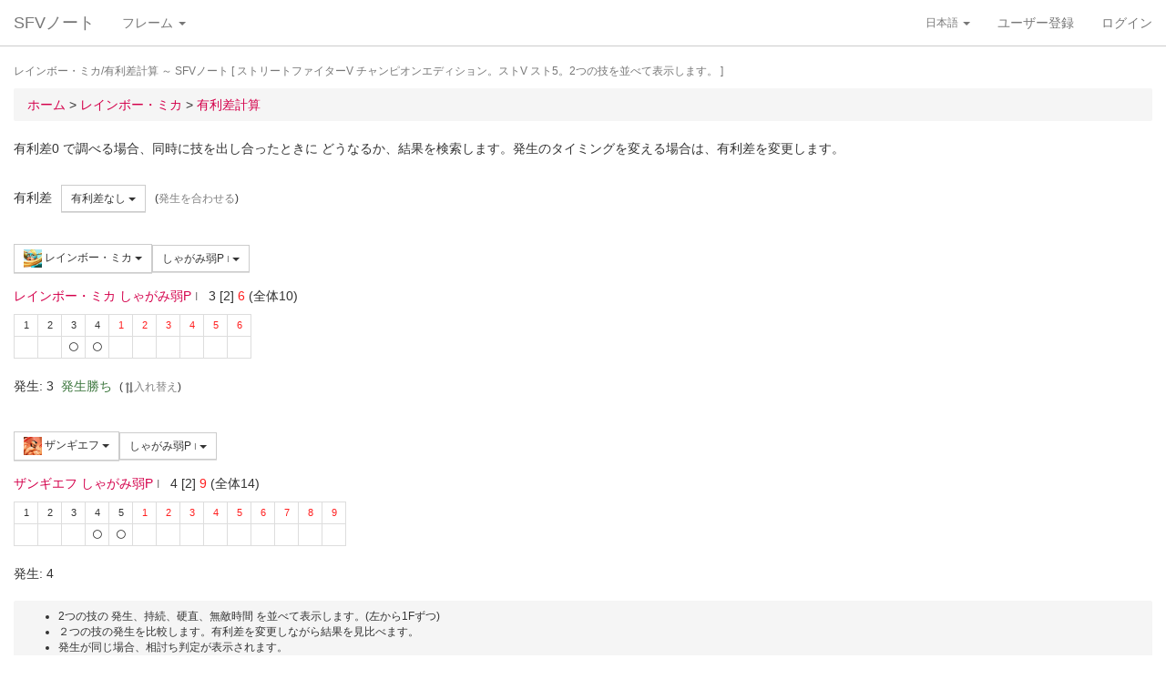

--- FILE ---
content_type: text/html; charset=UTF-8
request_url: https://sf4.sakura.ne.jp/v.note/chars/visualize?c=10&t=13
body_size: 57692
content:
<!DOCTYPE html><html><head><meta
http-equiv="Content-Type" content="text/html; charset=utf-8" /><title> レインボー・ミカ/有利差計算  ～ SFVノート</title><meta
name="viewport" content="width=device-width, initial-scale=1.0"><meta
name="author" content="joro"><link
href="/v.note/favicon.ico" type="image/x-icon" rel="icon"/><link
href="/v.note/favicon.ico" type="image/x-icon" rel="shortcut icon"/><meta
name="description" content="ストリートファイターV チャンピオンエディション。ストV スト5。2つの技を並べて表示します。" property="og:description"><link
rel="stylesheet" type="text/css" href="/v.note/css/bootstrap_sfv.min.css"/><link
rel="stylesheet" type="text/css" href="/v.note/css/default_sfv.min.css"/><style>body {
		padding-top: 70px; /* topbar */
		padding-bottom: 100px; /* chat window */
	}
	#navigation-header {
		background-color: #fff;
		border-color: #ccc;
	}</style> <script src="//ajax.googleapis.com/ajax/libs/jquery/3.3.1/jquery.min.js"></script>  <script async src="https://www.googletagmanager.com/gtag/js?id=G-KT9NFDK69W"></script> <script>window.dataLayer = window.dataLayer || [];
  function gtag(){dataLayer.push(arguments);}
  gtag('js', new Date());

  gtag('config', 'G-KT9NFDK69W');</script> </head><body ><nav
class="navbar navbar-default navbar-fixed-top" role="navigation" id="navigation-header"><div
class="container-fluid"><div
class="navbar-header"> <button
type="button" class="navbar-toggle" data-toggle="collapse" data-target="#navbar-ex1-collapse"> <span
class="sr-only">navigation</span> <span
class="icon-bar"></span> <span
class="icon-bar"></span> <span
class="icon-bar"></span> </button><a
href="/v.note/" class="navbar-brand">SFVノート</a></div><div
class="collapse navbar-collapse" id="navbar-ex1-collapse"><ul
class="nav navbar-nav navbar-left"><li
class="dropdown"> <a
href="#" class="dropdown-toggle" data-toggle="dropdown">フレーム <b
class="caret"></b></a><ul
class="dropdown-menu" id="global-char-dropdown"><li
class="panel-body"><div
class="form-group"><div
id="global-char-nav"><div
class="btn-group"> <button
value="a" class="btn btn-default">あ</button> <button
value="k" class="btn btn-default">か</button> <button
value="s" class="btn btn-default">さ</button></div> <br
/><div
class="btn-group"> <button
value="t" class="btn btn-default">た</button> <button
value="n" class="btn btn-default">な</button> <button
value="h" class="btn btn-default">は</button></div> <br
/><div
class="btn-group"> <button
value="m" class="btn btn-default">ま</button> <button
value="y" class="btn btn-default">や</button> <button
value="r" class="btn btn-default">ら</button></div></div><div
id="global-char-num"><div
class="btn-group"> <button
value="1" class="btn btn-default" style="width:40px;"><span
class="text-primary small">S1</span></button> <button
value="2" class="btn btn-default" style="width:40px;"><span
class="text-primary small">S2</span></button> <button
value="3" class="btn btn-default" style="width:40px;"><span
class="text-primary small">S3</span></button></div> <br
/><div
class="btn-group"> <button
value="4" class="btn btn-default" style="width:40px;"><span
class="text-primary small">S4</span></button> <button
value="5" class="btn btn-default" style="width:40px;"><span
class="text-primary small">S5</span></button></div></div></div></li><li
class="global_ng_r global_sg_0"> <a
href="/v.note/frames?c=1"><img
width="32" height="32" class="lazy" data-original="/v.note/upload/chars/1/842a772ad6d726a718b1032c94539537_thumb.png" /> リュウ</a></li><li
class="global_ng_t global_sg_0"> <a
href="/v.note/frames?c=2"><img
width="32" height="32" class="lazy" data-original="/v.note/upload/chars/2/a12ebb9ef87c8dafb8bde2c615d27793_thumb.png" /> 春麗</a></li><li
class="global_ng_n global_sg_0"> <a
href="/v.note/frames?c=3"><img
width="32" height="32" class="lazy" data-original="/v.note/upload/chars/3/1dadecfc2fcde373e5f024789efac279_thumb.png" /> ナッシュ</a></li><li
class="global_ng_h global_sg_0"> <a
href="/v.note/frames?c=4"><img
width="32" height="32" class="lazy" data-original="/v.note/upload/chars/4/23d9c216f7dfaca75c6533e746efa1ba_thumb.png" /> ベガ</a></li><li
class="global_ng_k global_sg_0"> <a
href="/v.note/frames?c=5"><img
width="32" height="32" class="lazy" data-original="/v.note/upload/chars/5/ca0cf73684bc7ee9944b258b2ce56a29_thumb.png" /> キャミィ</a></li><li
class="global_ng_h global_sg_0"> <a
href="/v.note/frames?c=6"><img
width="32" height="32" class="lazy" data-original="/v.note/upload/chars/6/42a462aa4b53e45ccddbd992a788e71d_thumb.png" /> バーディー</a></li><li
class="global_ng_k global_sg_0"> <a
href="/v.note/frames?c=7"><img
width="32" height="32" class="lazy" data-original="/v.note/upload/chars/7/b3d8d949ad75d6d5b569a3d95fc4f18a_thumb.png" /> ケン</a></li><li
class="global_ng_n global_sg_0"> <a
href="/v.note/frames?c=8"><img
width="32" height="32" class="lazy" data-original="/v.note/upload/chars/8/77aed79f9c949533d02591038e0d5d41_thumb.png" /> ネカリ</a></li><li
class="global_ng_h global_sg_0"> <a
href="/v.note/frames?c=9"><img
width="32" height="32" class="lazy" data-original="/v.note/upload/chars/9/3cdf35f4862c3b8ec487ec5e3d6faf7a_thumb.png" /> バルログ</a></li><li
class="global_ng_m global_ng_r global_sg_0"> <a
href="/v.note/frames?c=10"><img
width="32" height="32" class="lazy" data-original="/v.note/upload/chars/10/60cb694f681455745c3c5a5894484a2b_thumb.png" /> レインボー・ミカ</a></li><li
class="global_ng_r global_sg_0"> <a
href="/v.note/frames?c=11"><img
width="32" height="32" class="lazy" data-original="/v.note/upload/chars/11/87f309ad356122155407457d28100374_thumb.png" /> ラシード</a></li><li
class="global_ng_k global_sg_0"> <a
href="/v.note/frames?c=12"><img
width="32" height="32" class="lazy" data-original="/v.note/upload/chars/12/8b3898530b475fd2ccdaed9c3049331e_thumb.png" /> かりん</a></li><li
class="global_ng_s global_sg_0"> <a
href="/v.note/frames?c=13"><img
width="32" height="32" class="lazy" data-original="/v.note/upload/chars/13/516205a8d821dcfc4971bab94fd85433_thumb.png" /> ザンギエフ</a></li><li
class="global_ng_r global_sg_0"> <a
href="/v.note/frames?c=14"><img
width="32" height="32" class="lazy" data-original="/v.note/upload/chars/14/7ac9a3d312195a5da9ad9fb250657791_thumb.png" /> ララ</a></li><li
class="global_ng_t global_sg_0"> <a
href="/v.note/frames?c=15"><img
width="32" height="32" class="lazy" data-original="/v.note/upload/chars/15/f1b80c38bfc6bc275eea3b4bf185a22b_thumb.png" /> ダルシム</a></li><li
class="global_ng_h global_sg_0"> <a
href="/v.note/frames?c=16"><img
width="32" height="32" class="lazy" data-original="/v.note/upload/chars/16/f4adf38d9bee3e8510529ede9f86c585_thumb.png" /> ファン</a></li><li
class="global_ng_a global_sg_1"> <a
href="/v.note/frames?c=17"><img
width="32" height="32" class="lazy" data-original="/v.note/upload/chars/17/83c2687d7c594112b50f39938e182afb_thumb.png" /> アレックス</a></li><li
class="global_ng_k global_sg_1"> <a
href="/v.note/frames?c=18"><img
width="32" height="32" class="lazy" data-original="/v.note/upload/chars/18/c296ba803f77a33da811e5c2811e8704_thumb.png" /> ガイル</a></li><li
class="global_ng_a global_sg_1"> <a
href="/v.note/frames?c=19"><img
width="32" height="32" class="lazy" data-original="/v.note/upload/chars/19/bdeea68ab4838062f563760a418eea75_thumb.jpg" /> いぶき</a></li><li
class="global_ng_h global_sg_1"> <a
href="/v.note/frames?c=20"><img
width="32" height="32" class="lazy" data-original="/v.note/upload/chars/20/4a6356548e130f821011024d7977f60d_thumb.jpg" /> バイソン</a></li><li
class="global_ng_s global_sg_1"> <a
href="/v.note/frames?c=21"><img
width="32" height="32" class="lazy" data-original="/v.note/upload/chars/21/862a28e7b22703866b51c4d50e33fef6_thumb.jpg" /> ジュリ</a></li><li
class="global_ng_y global_sg_1"> <a
href="/v.note/frames?c=22"><img
width="32" height="32" class="lazy" data-original="/v.note/upload/chars/22/17905b78ba985e8feb62ce792c1de6ef_thumb.JPG" /> ユリアン</a></li><li
class="global_ng_k global_sg_2"> <a
href="/v.note/frames?c=23"><img
width="32" height="32" class="lazy" data-original="/v.note/upload/chars/23/24d10f931dac11d9c7b9a3e7f2f59891_thumb.jpg" /> 豪鬼</a></li><li
class="global_ng_k global_sg_2"> <a
href="/v.note/frames?c=24"><img
width="32" height="32" class="lazy" data-original="/v.note/upload/chars/24/17905b78ba985e8feb62ce792c1de6ef_thumb.JPG" /> コーリン</a></li><li
class="global_ng_a global_sg_2"> <a
href="/v.note/frames?c=25"><img
width="32" height="32" class="lazy" data-original="/v.note/upload/chars/25/1fc6ab7ee7c8610cec0f5e8a5a225dba_thumb.JPG" /> エド</a></li><li
class="global_ng_a global_sg_2"> <a
href="/v.note/frames?c=26"><img
width="32" height="32" class="lazy" data-original="/v.note/upload/chars/26/9e865048a11c0b4190911e3d77fe309b_thumb.JPG" /> アビゲイル</a></li><li
class="global_ng_m global_sg_2"> <a
href="/v.note/frames?c=27"><img
width="32" height="32" class="lazy" data-original="/v.note/upload/chars/27/f16e7c721c7c0a4914f0e9ae7a79dc66_thumb.JPG" /> メナト</a></li><li
class="global_ng_s global_sg_2"> <a
href="/v.note/frames?c=28"><img
width="32" height="32" class="lazy" data-original="/v.note/upload/chars/28/fab66637d561f35f07a21cde4b3ccf6f_thumb.JPG" /> 是空</a></li><li
class="global_ng_s global_sg_3"> <a
href="/v.note/frames?c=29"><img
width="32" height="32" class="lazy" data-original="/v.note/upload/chars/29/c1eee2eef250d0c3054e2ad08b9cad30_thumb.JPG" /> さくら</a></li><li
class="global_ng_h global_sg_3"> <a
href="/v.note/frames?c=30"><img
width="32" height="32" class="lazy" data-original="/v.note/upload/chars/30/752479d79f602c7990763295a2c3ba92_thumb.JPG" /> ブランカ</a></li><li
class="global_ng_h global_sg_3"> <a
href="/v.note/frames?c=31"><img
width="32" height="32" class="lazy" data-original="/v.note/upload/chars/31/42f6564563d764ad1adbc98c7406f463_thumb.JPG" /> ファルケ</a></li><li
class="global_ng_k global_sg_3"> <a
href="/v.note/frames?c=32"><img
width="32" height="32" class="lazy" data-original="/v.note/upload/chars/32/82c933b579197a78fe8ffe3633a8f259_thumb.JPG" /> コーディ</a></li><li
class="global_ng_s global_sg_3"> <a
href="/v.note/frames?c=33"><img
width="32" height="32" class="lazy" data-original="/v.note/upload/chars/33/b04996f8d50991eda92b8c12d4e1bee5_thumb.JPG" /> G</a></li><li
class="global_ng_s global_sg_3"> <a
href="/v.note/frames?c=34"><img
width="32" height="32" class="lazy" data-original="/v.note/upload/chars/34/9d0315effc341446a2e5d4d7d4d50457_thumb.JPG" /> サガット</a></li><li
class="global_ng_k global_sg_4"> <a
href="/v.note/frames?c=35"><img
width="32" height="32" class="lazy" data-original="/v.note/upload/chars/35/fc6defd2ac79aa1c59206caf4593ff32_thumb.JPG" /> 影ナル者</a></li><li
class="global_ng_h global_sg_4"> <a
href="/v.note/frames?c=36"><img
width="32" height="32" class="lazy" data-original="/v.note/upload/chars/36/08f0db773c8ce8cdf791e10e7c26e20b_thumb.JPG" /> ポイズン</a></li><li
class="global_ng_a global_ng_h global_sg_4"> <a
href="/v.note/frames?c=37"><img
width="32" height="32" class="lazy" data-original="/v.note/upload/chars/37/9031c4c9745144d7b8e1aa506f6801fe_thumb.JPG" /> エドモンド本田</a></li><li
class="global_ng_r global_sg_4"> <a
href="/v.note/frames?c=38"><img
width="32" height="32" class="lazy" data-original="/v.note/upload/chars/38/14ae5dda08e4b60a319d2587487b5030_thumb.JPG" /> ルシア</a></li><li
class="global_ng_k global_sg_4"> <a
href="/v.note/frames?c=39"><img
width="32" height="32" class="lazy" data-original="/v.note/upload/chars/39/c738cec61e30fdbd32f287b6623442f5_thumb.JPG" /> ギル</a></li><li
class="global_ng_s global_sg_4"> <a
href="/v.note/frames?c=40"><img
width="32" height="32" class="lazy" data-original="/v.note/upload/chars/40/2ca9f29826118b79ff9d4b603971a293_thumb.JPG" /> セス</a></li><li
class="global_ng_t global_sg_5"> <a
href="/v.note/frames?c=41"><img
width="32" height="32" class="lazy" data-original="/v.note/upload/chars/41/409cc6e0fb62fcaf1798d623fa5dca9a_thumb.JPG" /> ダン</a></li><li
class="global_ng_r global_sg_5"> <a
href="/v.note/frames?c=42"><img
width="32" height="32" class="lazy" data-original="/v.note/upload/chars/42/9b0913a700062cb99d3c78c195192daf_thumb.JPG" /> ローズ</a></li><li
class="global_ng_a global_sg_5"> <a
href="/v.note/frames?c=43"><img
width="32" height="32" class="lazy" data-original="/v.note/upload/chars/43/e9f6dd2f9889ea24aff8cc9ed6c51527_thumb.JPG" /> オロ</a></li><li
class="global_ng_a global_ng_k global_sg_5"> <a
href="/v.note/frames?c=44"><img
width="32" height="32" class="lazy" data-original="/v.note/upload/chars/44/81dae00d37051c05381f7af97f9a2410_thumb.JPG" /> 風間あきら</a></li><li
class="global_ng_r global_sg_5"> <a
href="/v.note/frames?c=45"><img
width="32" height="32" class="lazy" data-original="/v.note/upload/chars/45/ab28fbecf2b23e0c912937022958f53d_thumb.JPG" /> ルーク</a></li></ul></li></ul><ul
class="nav navbar-nav navbar-right"><li
class="dropdown"> <a
href="#" class="dropdown-toggle small" data-toggle="dropdown">日本語 <b
class="caret"></b></a><ul
class="dropdown-menu"><li><a
href="/v.note/chars/visualize/lang:jpn?c=10&amp;t=13">日本語</a></li><li><a
href="/v.note/chars/visualize/lang:eng?c=10&amp;t=13" style="text-decoration:line-through">English</a></li></ul></li><li><a
href="/v.note/users/add">ユーザー登録</a></li><li><a
data-toggle="modal" href="#loginModal">ログイン</a></li></ul></div></div> </nav><div
class="container-fluid"><p
class="text-muted small"> レインボー・ミカ/有利差計算  ～ SFVノート	[ ストリートファイターV チャンピオンエディション。ストV スト5。2つの技を並べて表示します。 ]</p><ul
class="breadcrumb"><li
itemtype="http://data-vocabulary.org/Breadcrumb" class="first"><a
href="/v.note/" itemprop="url"><span
itemprop="title">ホーム</span></a> &gt;&nbsp;</li><li
itemtype="http://data-vocabulary.org/Breadcrumb"><a
href="/v.note/chars/view/10" itemprop="url"><span
itemprop="title">レインボー・ミカ </span></a> &gt;&nbsp;</li><li
itemtype="http://data-vocabulary.org/Breadcrumb" class="last"><a
href="/v.note/chars/visualize?c=10" itemprop="url"><span
itemprop="title">有利差計算</span></a></li></ul><div
class="chars view"><h2></h2><p>有利差0 で調べる場合、同時に技を出し合ったときに どうなるか、結果を検索します。発生のタイミングを変える場合は、有利差を変更します。</p><div
class="clearfix">&nbsp;</div><div
id="GroupAdv" class="form-group nowrap"><ul
class="list-inline"><li> 有利差</li><li><div
class="btn-group"> <a
class="btn btn-default btn-sm dropdown-toggle" data-toggle="dropdown"> 有利差なし <span
class="caret"></span> </a><ul
class="dropdown-menu"><li
class="dropdown-header">自キャラクター有利</li><li> <a
href="/v.note/chars/visualize?c=10&amp;t=13&amp;a=10" data-instant>+10</a></li><li> <a
href="/v.note/chars/visualize?c=10&amp;t=13&amp;a=9" data-instant>+9</a></li><li> <a
href="/v.note/chars/visualize?c=10&amp;t=13&amp;a=8" data-instant>+8</a></li><li> <a
href="/v.note/chars/visualize?c=10&amp;t=13&amp;a=7" data-instant>+7</a></li><li> <a
href="/v.note/chars/visualize?c=10&amp;t=13&amp;a=6" data-instant>+6</a></li><li> <a
href="/v.note/chars/visualize?c=10&amp;t=13&amp;a=5" data-instant>+5</a></li><li> <a
href="/v.note/chars/visualize?c=10&amp;t=13&amp;a=4" data-instant>+4</a></li><li> <a
href="/v.note/chars/visualize?c=10&amp;t=13&amp;a=3" data-instant>+3</a></li><li> <a
href="/v.note/chars/visualize?c=10&amp;t=13&amp;a=2" data-instant>+2</a></li><li> <a
href="/v.note/chars/visualize?c=10&amp;t=13&amp;a=1" data-instant>+1</a></li><li
class="active"> <a
href="/v.note/chars/visualize?c=10&amp;t=13&amp;a=0" data-instant>0</a></li><li> <a
href="/v.note/chars/visualize?c=10&amp;t=13&amp;a=-1" data-instant>-1</a></li><li> <a
href="/v.note/chars/visualize?c=10&amp;t=13&amp;a=-2" data-instant>-2</a></li><li> <a
href="/v.note/chars/visualize?c=10&amp;t=13&amp;a=-3" data-instant>-3</a></li><li> <a
href="/v.note/chars/visualize?c=10&amp;t=13&amp;a=-4" data-instant>-4</a></li><li> <a
href="/v.note/chars/visualize?c=10&amp;t=13&amp;a=-5" data-instant>-5</a></li><li> <a
href="/v.note/chars/visualize?c=10&amp;t=13&amp;a=-6" data-instant>-6</a></li><li> <a
href="/v.note/chars/visualize?c=10&amp;t=13&amp;a=-7" data-instant>-7</a></li><li> <a
href="/v.note/chars/visualize?c=10&amp;t=13&amp;a=-8" data-instant>-8</a></li><li> <a
href="/v.note/chars/visualize?c=10&amp;t=13&amp;a=-9" data-instant>-9</a></li><li> <a
href="/v.note/chars/visualize?c=10&amp;t=13&amp;a=-10" data-instant>-10</a></li><li
class="dropdown-header">相手キャラクター有利</li></ul></div></li><li> <span
class="small">(<a
href="/v.note/chars/visualize?c=10&amp;t=13&amp;a=-1" class="tmp" data-instant>発生を合わせる</a>)</span></li></div><div
class="clearfix">&nbsp;</div><div
id="GroupMyChar" class="form-group nowrap"><div
class="btn-group"> <a
class="btn btn-default btn-sm dropdown-toggle" data-toggle="dropdown"> <img
class="lazy img-sm" data-original="/v.note/upload/chars/10/60cb694f681455745c3c5a5894484a2b_thumb.png" /> レインボー・ミカ <span
class="caret"></span> </a><ul
class="dropdown-menu"><li> <a
href="/v.note/chars/visualize?c=1&amp;t=13">リュウ</a></li><li> <a
href="/v.note/chars/visualize?c=2&amp;t=13">春麗</a></li><li> <a
href="/v.note/chars/visualize?c=3&amp;t=13">ナッシュ</a></li><li> <a
href="/v.note/chars/visualize?c=4&amp;t=13">ベガ</a></li><li> <a
href="/v.note/chars/visualize?c=5&amp;t=13">キャミィ</a></li><li> <a
href="/v.note/chars/visualize?c=6&amp;t=13">バーディー</a></li><li> <a
href="/v.note/chars/visualize?c=7&amp;t=13">ケン</a></li><li> <a
href="/v.note/chars/visualize?c=8&amp;t=13">ネカリ</a></li><li> <a
href="/v.note/chars/visualize?c=9&amp;t=13">バルログ</a></li><li
class="active"> <a
href="/v.note/chars/visualize?c=10&amp;t=13">レインボー・ミカ</a></li><li> <a
href="/v.note/chars/visualize?c=11&amp;t=13">ラシード</a></li><li> <a
href="/v.note/chars/visualize?c=12&amp;t=13">かりん</a></li><li> <a
href="/v.note/chars/visualize?c=13&amp;t=13">ザンギエフ</a></li><li> <a
href="/v.note/chars/visualize?c=14&amp;t=13">ララ</a></li><li> <a
href="/v.note/chars/visualize?c=15&amp;t=13">ダルシム</a></li><li> <a
href="/v.note/chars/visualize?c=16&amp;t=13">ファン</a></li><li> <a
href="/v.note/chars/visualize?c=17&amp;t=13">アレックス</a></li><li> <a
href="/v.note/chars/visualize?c=18&amp;t=13">ガイル</a></li><li> <a
href="/v.note/chars/visualize?c=19&amp;t=13">いぶき</a></li><li> <a
href="/v.note/chars/visualize?c=20&amp;t=13">バイソン</a></li><li> <a
href="/v.note/chars/visualize?c=21&amp;t=13">ジュリ</a></li><li> <a
href="/v.note/chars/visualize?c=22&amp;t=13">ユリアン</a></li><li> <a
href="/v.note/chars/visualize?c=23&amp;t=13">豪鬼</a></li><li> <a
href="/v.note/chars/visualize?c=24&amp;t=13">コーリン</a></li><li> <a
href="/v.note/chars/visualize?c=25&amp;t=13">エド</a></li><li> <a
href="/v.note/chars/visualize?c=26&amp;t=13">アビゲイル</a></li><li> <a
href="/v.note/chars/visualize?c=27&amp;t=13">メナト</a></li><li> <a
href="/v.note/chars/visualize?c=28&amp;t=13">是空</a></li><li> <a
href="/v.note/chars/visualize?c=29&amp;t=13">さくら</a></li><li> <a
href="/v.note/chars/visualize?c=30&amp;t=13">ブランカ</a></li><li> <a
href="/v.note/chars/visualize?c=31&amp;t=13">ファルケ</a></li><li> <a
href="/v.note/chars/visualize?c=32&amp;t=13">コーディ</a></li><li> <a
href="/v.note/chars/visualize?c=33&amp;t=13">G</a></li><li> <a
href="/v.note/chars/visualize?c=34&amp;t=13">サガット</a></li><li> <a
href="/v.note/chars/visualize?c=35&amp;t=13">影ナル者</a></li><li> <a
href="/v.note/chars/visualize?c=36&amp;t=13">ポイズン</a></li><li> <a
href="/v.note/chars/visualize?c=37&amp;t=13">エドモンド本田</a></li><li> <a
href="/v.note/chars/visualize?c=38&amp;t=13">ルシア</a></li><li> <a
href="/v.note/chars/visualize?c=39&amp;t=13">ギル</a></li><li> <a
href="/v.note/chars/visualize?c=40&amp;t=13">セス</a></li><li> <a
href="/v.note/chars/visualize?c=41&amp;t=13">ダン</a></li><li> <a
href="/v.note/chars/visualize?c=42&amp;t=13">ローズ</a></li><li> <a
href="/v.note/chars/visualize?c=43&amp;t=13">オロ</a></li><li> <a
href="/v.note/chars/visualize?c=44&amp;t=13">風間あきら</a></li><li> <a
href="/v.note/chars/visualize?c=45&amp;t=13">ルーク</a></li></ul></div><div
class="btn-group"></div><div
class="btn-group"> <a
class="btn btn-default btn-sm dropdown-toggle" data-toggle="dropdown"> しゃがみ弱P <span
class="small text-muted">I</span> <span
class="caret"></span> </a><ul
class="dropdown-menu"><li> <a
href="/v.note/chars/visualize?c=10&amp;t=13&amp;cf=23291" data-instant> 立ち弱P <span
class="small text-muted">I</span> </a></li><li> <a
href="/v.note/chars/visualize?c=10&amp;t=13&amp;cf=23292" data-instant> 立ち中P <span
class="small text-muted">I</span> </a></li><li> <a
href="/v.note/chars/visualize?c=10&amp;t=13&amp;cf=23293" data-instant> 立ち強P <span
class="small text-muted">I</span> </a></li><li> <a
href="/v.note/chars/visualize?c=10&amp;t=13&amp;cf=23294" data-instant> 立ち弱K <span
class="small text-muted">I</span> </a></li><li> <a
href="/v.note/chars/visualize?c=10&amp;t=13&amp;cf=23295" data-instant> 立ち中K <span
class="small text-muted">I</span> </a></li><li> <a
href="/v.note/chars/visualize?c=10&amp;t=13&amp;cf=23296" data-instant> 立ち強K <span
class="small text-muted">I</span> </a></li><li> <a
href="/v.note/chars/visualize?c=10&amp;t=13&amp;cf=23297" data-instant> 立ち強K(ボタンホールド) <span
class="small text-muted">I</span> </a></li><li> <a
href="/v.note/chars/visualize?c=10&amp;t=13&amp;cf=23298" data-instant> しゃがみ弱P <span
class="small text-muted">I</span> </a></li><li> <a
href="/v.note/chars/visualize?c=10&amp;t=13&amp;cf=23299" data-instant> しゃがみ中P <span
class="small text-muted">I</span> </a></li><li> <a
href="/v.note/chars/visualize?c=10&amp;t=13&amp;cf=23300" data-instant> しゃがみ強P <span
class="small text-muted">I</span> </a></li><li> <a
href="/v.note/chars/visualize?c=10&amp;t=13&amp;cf=23301" data-instant> しゃがみ弱K <span
class="small text-muted">I</span> </a></li><li> <a
href="/v.note/chars/visualize?c=10&amp;t=13&amp;cf=23302" data-instant> しゃがみ中K <span
class="small text-muted">I</span> </a></li><li> <a
href="/v.note/chars/visualize?c=10&amp;t=13&amp;cf=23303" data-instant> しゃがみ強K <span
class="small text-muted">I</span> </a></li><li> <a
href="/v.note/chars/visualize?c=10&amp;t=13&amp;cf=23311" data-instant> リディミカ <span
class="small text-muted">I</span> </a></li><li> <a
href="/v.note/chars/visualize?c=10&amp;t=13&amp;cf=23312" data-instant> 情熱プレス <span
class="small text-muted">I</span> </a></li><li> <a
href="/v.note/chars/visualize?c=10&amp;t=13&amp;cf=23316" data-instant> デイドリームヘッドロック <span
class="small text-muted">I</span> </a></li><li> <a
href="/v.note/chars/visualize?c=10&amp;t=13&amp;cf=23317" data-instant> セルダウド <span
class="small text-muted">I</span> </a></li><li> <a
href="/v.note/chars/visualize?c=10&amp;t=13&amp;cf=23318" data-instant> ドリームドライバー <span
class="small text-muted">I</span> </a></li><li> <a
href="/v.note/chars/visualize?c=10&amp;t=13&amp;cf=23319" data-instant> <span
class="label label-warning">VS</span> [VS1]熱血マイクパフォーマンス <span
class="small text-muted">I</span> </a></li><li> <a
href="/v.note/chars/visualize?c=10&amp;t=13&amp;cf=23321" data-instant> <span
class="label label-warning">VS</span> [VS2]気合注入!(当て身成立時) <span
class="small text-muted">I</span> </a></li><li> <a
href="/v.note/chars/visualize?c=10&amp;t=13&amp;cf=23331" data-instant> <span
class="label label-default">SP</span> 弱 シューティングピーチ <span
class="small text-muted">I</span> </a></li><li> <a
href="/v.note/chars/visualize?c=10&amp;t=13&amp;cf=23332" data-instant> <span
class="label label-default">SP</span> 中 シューティングピーチ <span
class="small text-muted">I</span> </a></li><li> <a
href="/v.note/chars/visualize?c=10&amp;t=13&amp;cf=23333" data-instant> <span
class="label label-default">SP</span> 強 シューティングピーチ <span
class="small text-muted">I</span> </a></li><li> <a
href="/v.note/chars/visualize?c=10&amp;t=13&amp;cf=23334" data-instant> <span
class="label label-black">EX</span> EX シューティングピーチ <span
class="small text-muted">I</span> </a></li><li> <a
href="/v.note/chars/visualize?c=10&amp;t=13&amp;cf=23335" data-instant> <span
class="label label-default">SP</span> 弱 レインボータイフーン <span
class="small text-muted">I</span> </a></li><li> <a
href="/v.note/chars/visualize?c=10&amp;t=13&amp;cf=23336" data-instant> <span
class="label label-default">SP</span> 中 レインボータイフーン <span
class="small text-muted">I</span> </a></li><li> <a
href="/v.note/chars/visualize?c=10&amp;t=13&amp;cf=23337" data-instant> <span
class="label label-default">SP</span> 強 レインボータイフーン <span
class="small text-muted">I</span> </a></li><li> <a
href="/v.note/chars/visualize?c=10&amp;t=13&amp;cf=23338" data-instant> <span
class="label label-black">EX</span> EX レインボータイフーン <span
class="small text-muted">I</span> </a></li><li> <a
href="/v.note/chars/visualize?c=10&amp;t=13&amp;cf=23339" data-instant> <span
class="label label-default">SP</span> 弱 ブリムストーン <span
class="small text-muted">I</span> </a></li><li> <a
href="/v.note/chars/visualize?c=10&amp;t=13&amp;cf=23340" data-instant> <span
class="label label-default">SP</span> 中 ブリムストーン <span
class="small text-muted">I</span> </a></li><li> <a
href="/v.note/chars/visualize?c=10&amp;t=13&amp;cf=23341" data-instant> <span
class="label label-default">SP</span> 強 ブリムストーン <span
class="small text-muted">I</span> </a></li><li> <a
href="/v.note/chars/visualize?c=10&amp;t=13&amp;cf=23342" data-instant> <span
class="label label-black">EX</span> EX ブリムストーン <span
class="small text-muted">I</span> </a></li><li> <a
href="/v.note/chars/visualize?c=10&amp;t=13&amp;cf=23347" data-instant> <span
class="label label-danger">CA</span> バッドリーピーチ <span
class="small text-muted">I</span> </a></li><li> <a
href="/v.note/chars/visualize?c=10&amp;t=13&amp;cf=23348" data-instant> 立ち弱P <span
class="small text-muted">II</span> </a></li><li> <a
href="/v.note/chars/visualize?c=10&amp;t=13&amp;cf=23349" data-instant> 立ち中P <span
class="small text-muted">II</span> </a></li><li> <a
href="/v.note/chars/visualize?c=10&amp;t=13&amp;cf=23350" data-instant> 立ち強P <span
class="small text-muted">II</span> </a></li><li> <a
href="/v.note/chars/visualize?c=10&amp;t=13&amp;cf=23351" data-instant> 立ち弱K <span
class="small text-muted">II</span> </a></li><li> <a
href="/v.note/chars/visualize?c=10&amp;t=13&amp;cf=23352" data-instant> 立ち中K <span
class="small text-muted">II</span> </a></li><li> <a
href="/v.note/chars/visualize?c=10&amp;t=13&amp;cf=23353" data-instant> 立ち強K <span
class="small text-muted">II</span> </a></li><li> <a
href="/v.note/chars/visualize?c=10&amp;t=13&amp;cf=23354" data-instant> 立ち強K(ボタンホールド) <span
class="small text-muted">II</span> </a></li><li> <a
href="/v.note/chars/visualize?c=10&amp;t=13&amp;cf=23355" data-instant> しゃがみ弱P <span
class="small text-muted">II</span> </a></li><li> <a
href="/v.note/chars/visualize?c=10&amp;t=13&amp;cf=23356" data-instant> しゃがみ中P <span
class="small text-muted">II</span> </a></li><li> <a
href="/v.note/chars/visualize?c=10&amp;t=13&amp;cf=23357" data-instant> しゃがみ強P <span
class="small text-muted">II</span> </a></li><li> <a
href="/v.note/chars/visualize?c=10&amp;t=13&amp;cf=23358" data-instant> しゃがみ弱K <span
class="small text-muted">II</span> </a></li><li> <a
href="/v.note/chars/visualize?c=10&amp;t=13&amp;cf=23359" data-instant> しゃがみ中K <span
class="small text-muted">II</span> </a></li><li> <a
href="/v.note/chars/visualize?c=10&amp;t=13&amp;cf=23360" data-instant> しゃがみ強K <span
class="small text-muted">II</span> </a></li><li> <a
href="/v.note/chars/visualize?c=10&amp;t=13&amp;cf=23368" data-instant> リディミカ <span
class="small text-muted">II</span> </a></li><li> <a
href="/v.note/chars/visualize?c=10&amp;t=13&amp;cf=23369" data-instant> 情熱プレス <span
class="small text-muted">II</span> </a></li><li> <a
href="/v.note/chars/visualize?c=10&amp;t=13&amp;cf=23373" data-instant> デイドリームヘッドロック <span
class="small text-muted">II</span> </a></li><li> <a
href="/v.note/chars/visualize?c=10&amp;t=13&amp;cf=23374" data-instant> セルダウド <span
class="small text-muted">II</span> </a></li><li> <a
href="/v.note/chars/visualize?c=10&amp;t=13&amp;cf=23375" data-instant> ドリームドライバー <span
class="small text-muted">II</span> </a></li><li> <a
href="/v.note/chars/visualize?c=10&amp;t=13&amp;cf=23376" data-instant> <span
class="label label-warning">VS</span> [VS1]熱血マイクパフォーマンス <span
class="small text-muted">II</span> </a></li><li> <a
href="/v.note/chars/visualize?c=10&amp;t=13&amp;cf=23378" data-instant> <span
class="label label-warning">VS</span> [VS2]気合注入!(当て身成立時) <span
class="small text-muted">II</span> </a></li><li> <a
href="/v.note/chars/visualize?c=10&amp;t=13&amp;cf=23384" data-instant> <span
class="label label-default">SP</span> 弱 シューティングピーチ <span
class="small text-muted">II</span> </a></li><li> <a
href="/v.note/chars/visualize?c=10&amp;t=13&amp;cf=23385" data-instant> <span
class="label label-default">SP</span> 中 シューティングピーチ <span
class="small text-muted">II</span> </a></li><li> <a
href="/v.note/chars/visualize?c=10&amp;t=13&amp;cf=23386" data-instant> <span
class="label label-default">SP</span> 強 シューティングピーチ <span
class="small text-muted">II</span> </a></li><li> <a
href="/v.note/chars/visualize?c=10&amp;t=13&amp;cf=23387" data-instant> <span
class="label label-black">EX</span> EX シューティングピーチ <span
class="small text-muted">II</span> </a></li><li> <a
href="/v.note/chars/visualize?c=10&amp;t=13&amp;cf=23388" data-instant> <span
class="label label-default">SP</span> 弱 レインボータイフーン <span
class="small text-muted">II</span> </a></li><li> <a
href="/v.note/chars/visualize?c=10&amp;t=13&amp;cf=23389" data-instant> <span
class="label label-default">SP</span> 中 レインボータイフーン <span
class="small text-muted">II</span> </a></li><li> <a
href="/v.note/chars/visualize?c=10&amp;t=13&amp;cf=23390" data-instant> <span
class="label label-default">SP</span> 強 レインボータイフーン <span
class="small text-muted">II</span> </a></li><li> <a
href="/v.note/chars/visualize?c=10&amp;t=13&amp;cf=23391" data-instant> <span
class="label label-black">EX</span> EX レインボータイフーン <span
class="small text-muted">II</span> </a></li><li> <a
href="/v.note/chars/visualize?c=10&amp;t=13&amp;cf=23392" data-instant> <span
class="label label-default">SP</span> 弱 ブリムストーン <span
class="small text-muted">II</span> </a></li><li> <a
href="/v.note/chars/visualize?c=10&amp;t=13&amp;cf=23393" data-instant> <span
class="label label-default">SP</span> 中 ブリムストーン <span
class="small text-muted">II</span> </a></li><li> <a
href="/v.note/chars/visualize?c=10&amp;t=13&amp;cf=23394" data-instant> <span
class="label label-default">SP</span> 強 ブリムストーン <span
class="small text-muted">II</span> </a></li><li> <a
href="/v.note/chars/visualize?c=10&amp;t=13&amp;cf=23395" data-instant> <span
class="label label-black">EX</span> EX ブリムストーン <span
class="small text-muted">II</span> </a></li><li> <a
href="/v.note/chars/visualize?c=10&amp;t=13&amp;cf=23400" data-instant> <span
class="label label-default">SP</span> スピニングチェアー! <span
class="small text-muted">II</span> </a></li><li> <a
href="/v.note/chars/visualize?c=10&amp;t=13&amp;cf=23401" data-instant> <span
class="label label-default">SP</span> 反則上等! <span
class="small text-muted">II</span> </a></li><li> <a
href="/v.note/chars/visualize?c=10&amp;t=13&amp;cf=23402" data-instant> <span
class="label label-danger">CA</span> バッドリーピーチ <span
class="small text-muted">II</span> </a></li></ul></div></div><p> <a
href="/v.note/chars/view/10">レインボー・ミカ</a> <a
href="/v.note/frames/view/23298" class="">しゃがみ弱P</a> <span
class="small text-muted">I</span> &nbsp;
3
[2] <span
class="text-red">6</span>&nbsp;(全体10)</p><div
class="table-responsive" id="timeline-23298"><table
class="table table-condensed table-bordered "><tr><td>1</td><td>2</td><td>3</td><td>4</td><td><span
class="text-red">1</span></td><td><span
class="text-red">2</span></td><td><span
class="text-red">3</span></td><td><span
class="text-red">4</span></td><td><span
class="text-red">5</span></td><td><span
class="text-red">6</span></td></tr><tr><td></td><td></td><td> <i
class="fa fa-circle-thin"></i></td><td> <i
class="fa fa-circle-thin"></i></td><td></td><td></td><td></td><td></td><td></td><td></td></tr></table></div><style>#timeline-23298 table {
		width: 260px;
	}
#timeline-23298 table td {
	width: 26px;
	min-width: 26px;
	max-width: 26px;
	overflow: none;
	height: 24px;
	vertical-align: middle;
}</style> <script>jQuery(function(){
	$('.open[rel=tooltip]').tooltip('show');
});</script> 発生: 3
&nbsp;<span
class="text-success">発生勝ち</span> &nbsp;<span
class="small">(<a
href="/v.note/chars/visualize?c=13&amp;t=10&amp;a=0" class="tmp" data-instant><i
class="fa fa-exchange fa-rotate-90"></i>入れ替え</a>)</span><div
class="clearfix">&nbsp;</div><br
/><div
id="GroupTarget" class="form-group nowrap"><div
class="btn-group"> <a
class="btn btn-default btn-sm dropdown-toggle" data-toggle="dropdown"> <img
class="lazy img-sm" data-original="/v.note/upload/chars/13/516205a8d821dcfc4971bab94fd85433_thumb.png" /> ザンギエフ <span
class="caret"></span> </a><ul
class="dropdown-menu"><li> <a
href="/v.note/chars/visualize?c=10&amp;t=1">リュウ</a></li><li> <a
href="/v.note/chars/visualize?c=10&amp;t=2">春麗</a></li><li> <a
href="/v.note/chars/visualize?c=10&amp;t=3">ナッシュ</a></li><li> <a
href="/v.note/chars/visualize?c=10&amp;t=4">ベガ</a></li><li> <a
href="/v.note/chars/visualize?c=10&amp;t=5">キャミィ</a></li><li> <a
href="/v.note/chars/visualize?c=10&amp;t=6">バーディー</a></li><li> <a
href="/v.note/chars/visualize?c=10&amp;t=7">ケン</a></li><li> <a
href="/v.note/chars/visualize?c=10&amp;t=8">ネカリ</a></li><li> <a
href="/v.note/chars/visualize?c=10&amp;t=9">バルログ</a></li><li> <a
href="/v.note/chars/visualize?c=10&amp;t=10">レインボー・ミカ</a></li><li> <a
href="/v.note/chars/visualize?c=10&amp;t=11">ラシード</a></li><li> <a
href="/v.note/chars/visualize?c=10&amp;t=12">かりん</a></li><li
class="active"> <a
href="/v.note/chars/visualize?c=10&amp;t=13">ザンギエフ</a></li><li> <a
href="/v.note/chars/visualize?c=10&amp;t=14">ララ</a></li><li> <a
href="/v.note/chars/visualize?c=10&amp;t=15">ダルシム</a></li><li> <a
href="/v.note/chars/visualize?c=10&amp;t=16">ファン</a></li><li> <a
href="/v.note/chars/visualize?c=10&amp;t=17">アレックス</a></li><li> <a
href="/v.note/chars/visualize?c=10&amp;t=18">ガイル</a></li><li> <a
href="/v.note/chars/visualize?c=10&amp;t=19">いぶき</a></li><li> <a
href="/v.note/chars/visualize?c=10&amp;t=20">バイソン</a></li><li> <a
href="/v.note/chars/visualize?c=10&amp;t=21">ジュリ</a></li><li> <a
href="/v.note/chars/visualize?c=10&amp;t=22">ユリアン</a></li><li> <a
href="/v.note/chars/visualize?c=10&amp;t=23">豪鬼</a></li><li> <a
href="/v.note/chars/visualize?c=10&amp;t=24">コーリン</a></li><li> <a
href="/v.note/chars/visualize?c=10&amp;t=25">エド</a></li><li> <a
href="/v.note/chars/visualize?c=10&amp;t=26">アビゲイル</a></li><li> <a
href="/v.note/chars/visualize?c=10&amp;t=27">メナト</a></li><li> <a
href="/v.note/chars/visualize?c=10&amp;t=28">是空</a></li><li> <a
href="/v.note/chars/visualize?c=10&amp;t=29">さくら</a></li><li> <a
href="/v.note/chars/visualize?c=10&amp;t=30">ブランカ</a></li><li> <a
href="/v.note/chars/visualize?c=10&amp;t=31">ファルケ</a></li><li> <a
href="/v.note/chars/visualize?c=10&amp;t=32">コーディ</a></li><li> <a
href="/v.note/chars/visualize?c=10&amp;t=33">G</a></li><li> <a
href="/v.note/chars/visualize?c=10&amp;t=34">サガット</a></li><li> <a
href="/v.note/chars/visualize?c=10&amp;t=35">影ナル者</a></li><li> <a
href="/v.note/chars/visualize?c=10&amp;t=36">ポイズン</a></li><li> <a
href="/v.note/chars/visualize?c=10&amp;t=37">エドモンド本田</a></li><li> <a
href="/v.note/chars/visualize?c=10&amp;t=38">ルシア</a></li><li> <a
href="/v.note/chars/visualize?c=10&amp;t=39">ギル</a></li><li> <a
href="/v.note/chars/visualize?c=10&amp;t=40">セス</a></li><li> <a
href="/v.note/chars/visualize?c=10&amp;t=41">ダン</a></li><li> <a
href="/v.note/chars/visualize?c=10&amp;t=42">ローズ</a></li><li> <a
href="/v.note/chars/visualize?c=10&amp;t=43">オロ</a></li><li> <a
href="/v.note/chars/visualize?c=10&amp;t=44">風間あきら</a></li><li> <a
href="/v.note/chars/visualize?c=10&amp;t=45">ルーク</a></li></ul></div><div
class="btn-group"></div><div
class="btn-group"> <a
class="btn btn-default btn-sm dropdown-toggle" data-toggle="dropdown"> しゃがみ弱P <span
class="small text-muted">I</span> <span
class="caret"></span> </a><ul
class="dropdown-menu"><li> <a
href="/v.note/chars/visualize?c=10&amp;t=13&amp;tf=23685" data-instant> 立ち弱P <span
class="small text-muted">I</span> </a></li><li> <a
href="/v.note/chars/visualize?c=10&amp;t=13&amp;tf=23686" data-instant> 立ち中P <span
class="small text-muted">I</span> </a></li><li> <a
href="/v.note/chars/visualize?c=10&amp;t=13&amp;tf=23687" data-instant> 立ち強P <span
class="small text-muted">I</span> </a></li><li> <a
href="/v.note/chars/visualize?c=10&amp;t=13&amp;tf=23688" data-instant> 立ち強P(ボタンホールド) <span
class="small text-muted">I</span> </a></li><li> <a
href="/v.note/chars/visualize?c=10&amp;t=13&amp;tf=23689" data-instant> 立ち弱K <span
class="small text-muted">I</span> </a></li><li> <a
href="/v.note/chars/visualize?c=10&amp;t=13&amp;tf=23690" data-instant> 立ち中K <span
class="small text-muted">I</span> </a></li><li> <a
href="/v.note/chars/visualize?c=10&amp;t=13&amp;tf=23691" data-instant> 立ち強K <span
class="small text-muted">I</span> </a></li><li> <a
href="/v.note/chars/visualize?c=10&amp;t=13&amp;tf=23692" data-instant> しゃがみ弱P <span
class="small text-muted">I</span> </a></li><li> <a
href="/v.note/chars/visualize?c=10&amp;t=13&amp;tf=23693" data-instant> しゃがみ中P <span
class="small text-muted">I</span> </a></li><li> <a
href="/v.note/chars/visualize?c=10&amp;t=13&amp;tf=23694" data-instant> しゃがみ強P <span
class="small text-muted">I</span> </a></li><li> <a
href="/v.note/chars/visualize?c=10&amp;t=13&amp;tf=23695" data-instant> しゃがみ弱K <span
class="small text-muted">I</span> </a></li><li> <a
href="/v.note/chars/visualize?c=10&amp;t=13&amp;tf=23696" data-instant> しゃがみ中K <span
class="small text-muted">I</span> </a></li><li> <a
href="/v.note/chars/visualize?c=10&amp;t=13&amp;tf=23697" data-instant> しゃがみ強K <span
class="small text-muted">I</span> </a></li><li> <a
href="/v.note/chars/visualize?c=10&amp;t=13&amp;tf=23704" data-instant> ヘッドバット <span
class="small text-muted">I</span> </a></li><li> <a
href="/v.note/chars/visualize?c=10&amp;t=13&amp;tf=23705" data-instant> ニーバット <span
class="small text-muted">I</span> </a></li><li> <a
href="/v.note/chars/visualize?c=10&amp;t=13&amp;tf=23707" data-instant> フライングヘッドバット <span
class="small text-muted">I</span> </a></li><li> <a
href="/v.note/chars/visualize?c=10&amp;t=13&amp;tf=23708" data-instant> アトミックドロップ <span
class="small text-muted">I</span> </a></li><li> <a
href="/v.note/chars/visualize?c=10&amp;t=13&amp;tf=23709" data-instant> キャプチュード <span
class="small text-muted">I</span> </a></li><li> <a
href="/v.note/chars/visualize?c=10&amp;t=13&amp;tf=23710" data-instant> ハラショーチョークスラム <span
class="small text-muted">I</span> </a></li><li> <a
href="/v.note/chars/visualize?c=10&amp;t=13&amp;tf=23712" data-instant> <span
class="label label-warning">VS</span> [VS1]アイアンマッスル(攻撃) <span
class="small text-muted">I</span> </a></li><li> <a
href="/v.note/chars/visualize?c=10&amp;t=13&amp;tf=23714" data-instant> <span
class="label label-warning">VS</span> [VS1]アイアンマッスル(前歩き後攻撃) <span
class="small text-muted">I</span> </a></li><li> <a
href="/v.note/chars/visualize?c=10&amp;t=13&amp;tf=23715" data-instant> <span
class="label label-warning">VS</span> [VS2]スーパーロシアンキック <span
class="small text-muted">I</span> </a></li><li> <a
href="/v.note/chars/visualize?c=10&amp;t=13&amp;tf=23716" data-instant> <span
class="label label-warning">VS</span> [VS2]スーパーロシアンキック(ボタンホールド) <span
class="small text-muted">I</span> </a></li><li> <a
href="/v.note/chars/visualize?c=10&amp;t=13&amp;tf=23723" data-instant> <span
class="label label-default">SP</span> 弱 スクリューパイルドライバー <span
class="small text-muted">I</span> </a></li><li> <a
href="/v.note/chars/visualize?c=10&amp;t=13&amp;tf=23724" data-instant> <span
class="label label-default">SP</span> 中 スクリューパイルドライバー <span
class="small text-muted">I</span> </a></li><li> <a
href="/v.note/chars/visualize?c=10&amp;t=13&amp;tf=23725" data-instant> <span
class="label label-default">SP</span> 強 スクリューパイルドライバー <span
class="small text-muted">I</span> </a></li><li> <a
href="/v.note/chars/visualize?c=10&amp;t=13&amp;tf=23726" data-instant> <span
class="label label-black">EX</span> EX スクリューパイルドライバー <span
class="small text-muted">I</span> </a></li><li> <a
href="/v.note/chars/visualize?c=10&amp;t=13&amp;tf=23735" data-instant> <span
class="label label-default">SP</span> ダブルラリアット <span
class="small text-muted">I</span> </a></li><li> <a
href="/v.note/chars/visualize?c=10&amp;t=13&amp;tf=23738" data-instant> <span
class="label label-default">SP</span> (V) 派生サイクロンラリアット <span
class="small text-muted">I</span> </a></li><li> <a
href="/v.note/chars/visualize?c=10&amp;t=13&amp;tf=23739" data-instant> <span
class="label label-default">SP</span> (V) 追加派生サイクロンラリアット <span
class="small text-muted">I</span> </a></li><li> <a
href="/v.note/chars/visualize?c=10&amp;t=13&amp;tf=23740" data-instant> <span
class="label label-danger">CA</span> ボリショイロシアンスープレックス <span
class="small text-muted">I</span> </a></li><li> <a
href="/v.note/chars/visualize?c=10&amp;t=13&amp;tf=23741" data-instant> 立ち弱P <span
class="small text-muted">II</span> </a></li><li> <a
href="/v.note/chars/visualize?c=10&amp;t=13&amp;tf=23742" data-instant> 立ち中P <span
class="small text-muted">II</span> </a></li><li> <a
href="/v.note/chars/visualize?c=10&amp;t=13&amp;tf=23743" data-instant> 立ち強P <span
class="small text-muted">II</span> </a></li><li> <a
href="/v.note/chars/visualize?c=10&amp;t=13&amp;tf=23744" data-instant> 立ち強P(ボタンホールド) <span
class="small text-muted">II</span> </a></li><li> <a
href="/v.note/chars/visualize?c=10&amp;t=13&amp;tf=23745" data-instant> 立ち弱K <span
class="small text-muted">II</span> </a></li><li> <a
href="/v.note/chars/visualize?c=10&amp;t=13&amp;tf=23746" data-instant> 立ち中K <span
class="small text-muted">II</span> </a></li><li> <a
href="/v.note/chars/visualize?c=10&amp;t=13&amp;tf=23747" data-instant> 立ち強K <span
class="small text-muted">II</span> </a></li><li> <a
href="/v.note/chars/visualize?c=10&amp;t=13&amp;tf=23748" data-instant> しゃがみ弱P <span
class="small text-muted">II</span> </a></li><li> <a
href="/v.note/chars/visualize?c=10&amp;t=13&amp;tf=23749" data-instant> しゃがみ中P <span
class="small text-muted">II</span> </a></li><li> <a
href="/v.note/chars/visualize?c=10&amp;t=13&amp;tf=23750" data-instant> しゃがみ強P <span
class="small text-muted">II</span> </a></li><li> <a
href="/v.note/chars/visualize?c=10&amp;t=13&amp;tf=23751" data-instant> しゃがみ弱K <span
class="small text-muted">II</span> </a></li><li> <a
href="/v.note/chars/visualize?c=10&amp;t=13&amp;tf=23752" data-instant> しゃがみ中K <span
class="small text-muted">II</span> </a></li><li> <a
href="/v.note/chars/visualize?c=10&amp;t=13&amp;tf=23753" data-instant> しゃがみ強K <span
class="small text-muted">II</span> </a></li><li> <a
href="/v.note/chars/visualize?c=10&amp;t=13&amp;tf=23760" data-instant> ヘッドバット <span
class="small text-muted">II</span> </a></li><li> <a
href="/v.note/chars/visualize?c=10&amp;t=13&amp;tf=23761" data-instant> ニーバット <span
class="small text-muted">II</span> </a></li><li> <a
href="/v.note/chars/visualize?c=10&amp;t=13&amp;tf=23763" data-instant> フライングヘッドバット <span
class="small text-muted">II</span> </a></li><li> <a
href="/v.note/chars/visualize?c=10&amp;t=13&amp;tf=23764" data-instant> アトミックドロップ <span
class="small text-muted">II</span> </a></li><li> <a
href="/v.note/chars/visualize?c=10&amp;t=13&amp;tf=23765" data-instant> キャプチュード <span
class="small text-muted">II</span> </a></li><li> <a
href="/v.note/chars/visualize?c=10&amp;t=13&amp;tf=23766" data-instant> ハラショーチョークスラム <span
class="small text-muted">II</span> </a></li><li> <a
href="/v.note/chars/visualize?c=10&amp;t=13&amp;tf=23768" data-instant> <span
class="label label-warning">VS</span> [VS1]アイアンマッスル(攻撃) <span
class="small text-muted">II</span> </a></li><li> <a
href="/v.note/chars/visualize?c=10&amp;t=13&amp;tf=23770" data-instant> <span
class="label label-warning">VS</span> [VS1]アイアンマッスル(前歩き後攻撃) <span
class="small text-muted">II</span> </a></li><li> <a
href="/v.note/chars/visualize?c=10&amp;t=13&amp;tf=23771" data-instant> <span
class="label label-warning">VS</span> [VS2]スーパーロシアンキック <span
class="small text-muted">II</span> </a></li><li> <a
href="/v.note/chars/visualize?c=10&amp;t=13&amp;tf=23772" data-instant> <span
class="label label-warning">VS</span> [VS2]スーパーロシアンキック(ボタンホールド) <span
class="small text-muted">II</span> </a></li><li> <a
href="/v.note/chars/visualize?c=10&amp;t=13&amp;tf=23777" data-instant> <span
class="label label-default">SP</span> 弱 スクリューパイルドライバー <span
class="small text-muted">II</span> </a></li><li> <a
href="/v.note/chars/visualize?c=10&amp;t=13&amp;tf=23778" data-instant> <span
class="label label-default">SP</span> 中 スクリューパイルドライバー <span
class="small text-muted">II</span> </a></li><li> <a
href="/v.note/chars/visualize?c=10&amp;t=13&amp;tf=23779" data-instant> <span
class="label label-default">SP</span> 強 スクリューパイルドライバー <span
class="small text-muted">II</span> </a></li><li> <a
href="/v.note/chars/visualize?c=10&amp;t=13&amp;tf=23780" data-instant> <span
class="label label-default">SP</span> (V) 弱 スクリューパイルドライバー <span
class="small text-muted">II</span> </a></li><li> <a
href="/v.note/chars/visualize?c=10&amp;t=13&amp;tf=23781" data-instant> <span
class="label label-default">SP</span> (V) 中 スクリューパイルドライバー <span
class="small text-muted">II</span> </a></li><li> <a
href="/v.note/chars/visualize?c=10&amp;t=13&amp;tf=23782" data-instant> <span
class="label label-default">SP</span> (V) 強 スクリューパイルドライバー <span
class="small text-muted">II</span> </a></li><li> <a
href="/v.note/chars/visualize?c=10&amp;t=13&amp;tf=23783" data-instant> <span
class="label label-default">SP</span> (V) 弱 スクリューパイルドライバー(必殺技キャンセル発動時) <span
class="small text-muted">II</span> </a></li><li> <a
href="/v.note/chars/visualize?c=10&amp;t=13&amp;tf=23784" data-instant> <span
class="label label-default">SP</span> (V) 中 スクリューパイルドライバー(必殺技キャンセル発動時) <span
class="small text-muted">II</span> </a></li><li> <a
href="/v.note/chars/visualize?c=10&amp;t=13&amp;tf=23785" data-instant> <span
class="label label-default">SP</span> (V) 強 スクリューパイルドライバー(必殺技キャンセル発動時) <span
class="small text-muted">II</span> </a></li><li> <a
href="/v.note/chars/visualize?c=10&amp;t=13&amp;tf=23786" data-instant> <span
class="label label-black">EX</span> EX スクリューパイルドライバー <span
class="small text-muted">II</span> </a></li><li> <a
href="/v.note/chars/visualize?c=10&amp;t=13&amp;tf=23787" data-instant> <span
class="label label-black">EX</span> (V) EX スクリューパイルドライバー <span
class="small text-muted">II</span> </a></li><li> <a
href="/v.note/chars/visualize?c=10&amp;t=13&amp;tf=23788" data-instant> <span
class="label label-black">EX</span> (V) EX スクリューパイルドライバー(必殺技キャンセル発動時) <span
class="small text-muted">II</span> </a></li><li> <a
href="/v.note/chars/visualize?c=10&amp;t=13&amp;tf=23801" data-instant> <span
class="label label-default">SP</span> ダブルラリアット <span
class="small text-muted">II</span> </a></li><li> <a
href="/v.note/chars/visualize?c=10&amp;t=13&amp;tf=23803" data-instant> <span
class="label label-danger">CA</span> ボリショイロシアンスープレックス <span
class="small text-muted">II</span> </a></li></ul></div></div><p> <a
href="/v.note/chars/view/13">ザンギエフ</a> <a
href="/v.note/frames/view/23692" class="">しゃがみ弱P</a> <span
class="small text-muted">I</span> &nbsp;
4
[2] <span
class="text-red">9</span>&nbsp;(全体14)</p><div
class="table-responsive" id="timeline-23692"><table
class="table table-condensed table-bordered "><tr><td>1</td><td>2</td><td>3</td><td>4</td><td>5</td><td><span
class="text-red">1</span></td><td><span
class="text-red">2</span></td><td><span
class="text-red">3</span></td><td><span
class="text-red">4</span></td><td><span
class="text-red">5</span></td><td><span
class="text-red">6</span></td><td><span
class="text-red">7</span></td><td><span
class="text-red">8</span></td><td><span
class="text-red">9</span></td></tr><tr><td></td><td></td><td></td><td> <i
class="fa fa-circle-thin"></i></td><td> <i
class="fa fa-circle-thin"></i></td><td></td><td></td><td></td><td></td><td></td><td></td><td></td><td></td><td></td></tr></table></div><style>#timeline-23692 table {
		width: 364px;
	}
#timeline-23692 table td {
	width: 26px;
	min-width: 26px;
	max-width: 26px;
	overflow: none;
	height: 24px;
	vertical-align: middle;
}</style> <script>jQuery(function(){
	$('.open[rel=tooltip]').tooltip('show');
});</script> 発生: 4<div
class="clearfix"></div><br
/><div
class="well well-sm"><ul
class="small"><li>2つの技の 発生、持続、硬直、無敵時間 を並べて表示します。(左から1Fずつ)</li><li>２つの技の発生を比較します。有利差を変更しながら結果を見比べます。</li><li>発生が同じ場合、相討ち判定が表示されます。</li><li>持続は<i
class="fa fa-circle-thin"></i>、曖昧な場合は <i
class="fa fa-angle-right"></i>で表示されます。多段考慮なし。</li><li>もう一方の打撃無敵に重なる場合、持続は<i
class="fa fa-times"></i>で表示されます。</li></ul></div><br
/><div
class="text-center"> <a
href="/v.note/" class="btn btn-default">ホーム</a></div></div><style>[id^="timeline-"] table td {
	text-align: center;
	font-size: 80%;
	padding: 2px !important;
}</style> <script type="text/javascript">jQuery(function(){
	$("[id^=timeline-]").scroll(function(){
		$this = $(this);
		$("[id^=timeline-]").scrollLeft($this.scrollLeft());
	});
});</script> <script type="text/javascript" src="/v.note/js/instantclick.min.js" data-no-instant="data-no-instant"></script> <script>InstantClick.on('change', function () {
  //alert(typeof($.fn.modal));
	$('.dropdown-toggle').dropdown();
	$("img.lazy").lazyload({ effect : "fadeIn" });
});
// login modal
$('a[href="#loginModal"]').click(function (e) {
	$('#loginModal').modal();
	return false;
});</script> <script data-no-instant>InstantClick.init(50, true);</script> <div
class="clearfix">&nbsp;</div><p
class="pull-left"> <span
class="alpha"> <a
href="javascript:void(0)" class="btn btn-default btn-xs"><i
class="fa fa-comment color-line"></i> LINE</a> </span> <span
rel="tooltip" data-placement="bottom" data-toggle="tooltip" title="このページを紹介する"> <a
href="https://twitter.com/share?url=https://sf4.sakura.ne.jp/v.note/chars/visualize?c=10&t=13&text=%E3%83%AC%E3%82%A4%E3%83%B3%E3%83%9C%E3%83%BC%E3%83%BB%E3%83%9F%E3%82%AB%2F%E6%9C%89%E5%88%A9%E5%B7%AE%E8%A8%88%E7%AE%97++%EF%BD%9E+SFV%E3%83%8E%E3%83%BC%E3%83%88" class="btn btn-default btn-xs"><i
class="fa fa-twitter color-twitter"></i> Tweet</a> </span><a
href="/v.note/notes/add?n=%E3%83%AC%E3%82%A4%E3%83%B3%E3%83%9C%E3%83%BC%E3%83%BB%E3%83%9F%E3%82%AB%2F%E6%9C%89%E5%88%A9%E5%B7%AE%E8%A8%88%E7%AE%97+&amp;u=%2Fv.note%2Fchars%2Fvisualize%3Fc%3D10%26t%3D13" class="btn btn-default btn-xs" rel="tooltip" data-placement="bottom" data-toggle="tooltip" title="ノートに保存する"><i
class="fa fa-file-text-o"></i> ノート追加</a><style>.color-line { color:#00C300; }
.color-twitter { color:#1B95E0; }</style></p><p
class="pull-right"> <a
href="#">Go Top <i
class="fa fa-angle-up"></i></a></p><div
class="clearfix">&nbsp;</div><p
class="text-center text-muted small"><i
class="fa fa-copyright"></i> SFV Note. By Joro.</p></div><div
class="modal fade" id="loginModal" tabindex="-1" role="dialog" aria-labelledby="loginModalLabel" aria-hidden="true"><div
class="modal-dialog modal-sm"><div
class="modal-content"><div
class="modal-header"> <button
type="button" class="close" data-dismiss="modal" aria-hidden="true">&times;</button><h4 class="modal-title">ログイン</h4></div><div
class="modal-body"><form
action="/v.note/users/login" id="ModalLoginForm" method="post" accept-charset="utf-8"><div
style="display:none;"><input
type="hidden" name="_method" value="POST"/></div><fieldset><label
for="UserName">Name</label><div
class="form-group required"><input
name="data[User][name]" class="form-control" autocomplete="username" maxlength="20" type="text" id="UserName" required="required"/></div> <label
for="UserPass">Password</label><div
class="form-group required"><input
name="data[User][pass]" class="form-control" type="password" id="UserPass" required="required"/></div></fieldset><div
class="form-group"> <input
class="btn btn-default" type="submit" value="ログイン"/></div><span
class="small">(<a
href="/v.note/users/test_login">お試しログイン</a>)</span></form></div><div
class="modal-footer"> <i
class="fa fa-caret-right" aria-hidden="true"></i> <a
href="/v.note/users/add">ユーザー登録</a> <button
type="button" class="btn btn-default" data-dismiss="modal">閉じる</button></div></div></div></div> <script type="text/javascript" src="/v.note/js/bootstrap_sfv.min.js"></script><script type="text/javascript" src="/v.note/js/jquery.lazyload.min.js"></script><script>$(function() {
    $("img.lazy").lazyload({
        effect : "fadeIn"
    });
  });</script> <script type="text/javascript">jQuery(function(){
	$('#global-char-nav button').click(function (e) {
		$('#global-char-dropdown li[class^=global_ng_]').addClass('hide');
		$('#global-char-dropdown li.global_ng_' + $(this).val()).removeClass('hide');
		return false;
	});
	$('#global-char-num button').click(function (e) {
		$('#global-char-dropdown li[class^=global_ng_]').addClass('hide');
		$('#global-char-dropdown li.global_sg_' + $(this).val()).removeClass('hide');
		return false;
	});
});</script> <script>// css
function downloadCSSAtOnload() {
    var s = document.createElement('link');
    //s.href = 'defer.css';
    s.href = '//maxcdn.bootstrapcdn.com/font-awesome/4.4.0/css/font-awesome.min.css';
    //s.href = 'https://sf4.sakura.ne.jp/v.note/awesome/css/font-awesome.min.css';
    s.rel = 'stylesheet';
    document.getElementsByTagName('head')[0].appendChild(s);

    $('[rel=tooltip]').tooltip();
}
if (window.addEventListener)
    window.addEventListener("load", downloadCSSAtOnload, false);
else if (window.attachEvent)
    window.attachEvent("onload", downloadCSSAtOnload);
else window.onload = downloadCSSAtOnload;

// // js
// function downloadJSAtOnload() {
//     var element = document.createElement("script");
//     //element.src = "defer.js";
//     element.src = "https://sf4.sakura.ne.jp/v.note/js/analytics_sfv.min.js";
//     document.body.appendChild(element);
// }
// if (window.addEventListener)
//     window.addEventListener("load", downloadJSAtOnload, false);
// else if (window.attachEvent)
//     window.attachEvent("onload", downloadJSAtOnload);
// else window.onload = downloadJSAtOnload;</script></body></html>